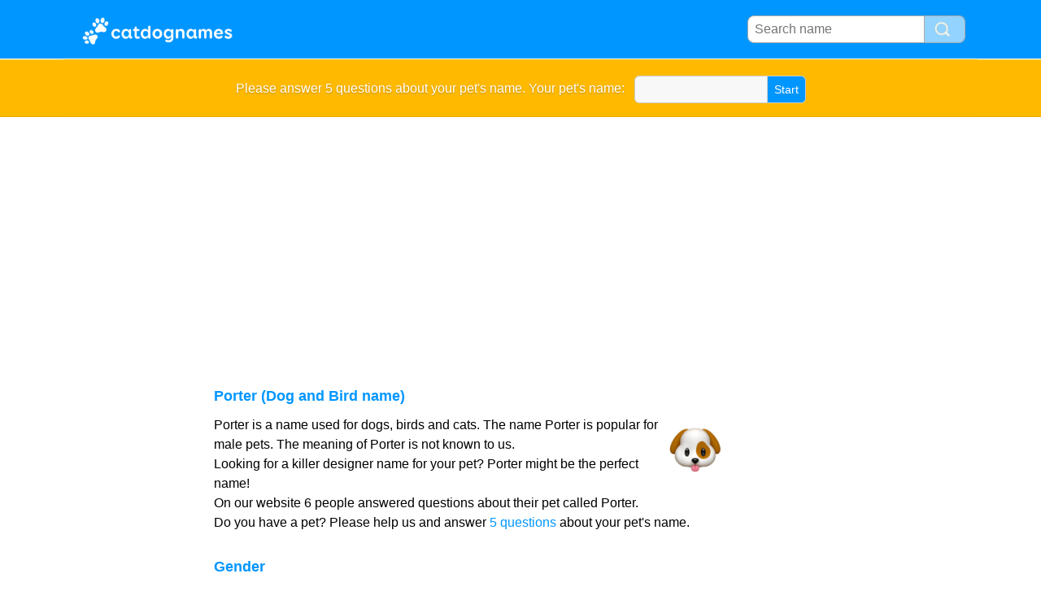

--- FILE ---
content_type: text/html; charset=utf-8
request_url: https://www.catdognames.com/n/Porter
body_size: 2796
content:

<!DOCTYPE html PUBLIC "-//W3C//DTD XHTML 1.0 Transitional//EN" "https://www.w3.org/TR/xhtml1/DTD/xhtml1-transitional.dtd">
<html xmlns:fb="https://www.facebook.com/2008/fbml">
<head>
<script async src="https://pagead2.googlesyndication.com/pagead/js/adsbygoogle.js"></script>
<script>
     (adsbygoogle = window.adsbygoogle || []).push({
          google_ad_client: "ca-pub-0736501223732422",
          enable_page_level_ads: true
     });
</script>
<!-- TradeDoubler site verification 2218835 -->
<meta name="google-site-verification" content="To0SRFwKsg8eq5bhhvUfKzUyi-bQBRbtXJcwtdWBBfk" />
<meta property="fb:app_id" content="844759185634261"/>
<title>Porter (Dog and Bird name)</title>
<meta name=viewport content="width=device-width, initial-scale=1">
<meta http-equiv="Content-Type" content="text/html; charset=utf-8">
<meta name="verification" content="d5379e0fee29a91325f591fb030061b7" />
<link href="/i/css.css" rel="stylesheet" type="text/css">


</head>
<body id="main" onload="initialize()">
<div id="container">
	<div id="layout">
				<div id=headertable>
			<div id=headertablerow style="background-color: #0096ff">
				<div id=headertablecell_logo>
					<a href="/"><img src="/i/files/logo-en.png" width="229" height="38" border=0></a>
				</div>
				<div id="headertablecell_search">
						<form action="/i/search.php"><div id="search80text"></div><input type=text id="search_names_field" name=q  placeholder="Search name" ><input type=submit value=""></form>				</div> <!-- headertablecell_search -->
			</div> <!-- headertablerow -->
		</div> <!-- headertable -->

			<div id=five_questions style="background-color: #ffba00;border-top: 1px solid #FFF; border-bottom: 1px solid #e8a900;height:50px;padding-top:20px;padding-bottom:0px;">
			<span style="color:#FFF;text-shadow: 0px 1px 2px #be8b00;">
			<center><span style="line-height: 32px;">Please answer 5 questions about your pet's name. Your pet's name: &nbsp;			</span>
			<form style="display:inline" action="/i/petquestions.php"><input type=hidden name=show_layout value=1><input type="text" name="n" size="15" style="border-radius: 6px 0px 0px 6px;border-right:0px;padding:4px 8px;border:1px solid #CCC;background-color: #f8f8f8;"><input type="submit" value="Start" style="font-size:14px;border-radius: 0px 6px 6px 0px;padding:4px 8px;border:1px solid #CCC;border-left:0px;color:#FFF;background-color: #0096ff;cursor:pointer;"></a>
			</span>
			</form>
			</center>
		</div> <!-- Questions about your name div -->

			
		
		<div id="bodytable">
			<div id="bodytablerow">
				<div id="bodytablecell_left">

<div style="text-align:center">

<!--adsense-->

</div>


				</div> <!-- bodyleft -->
				<div id="bodytablecell_middle" style="vertical-align:top;">
					<div id="bodytablecell_middle_container" style="padding-right:10px;">
<script type="text/javascript" src="/i/advert.js"></script>
<script type="text/javascript">
if (document.getElementById("tester") == undefined && 1==0) 
{ 
document.write('<iframe width="100%" src="https://www.namen-voor-dieren.nl/i/petquestions.php?language=en" height="460" border=0 frameborder=0></iframe><br><br>'); 
}
 
</script>
<div style="padding-left: 10px;padding-top:10px;"><h2 style="padding-bottom:6px;">Porter (Dog and Bird name)</h2><img src="/i/files/icon-dog.png" align=right width=64 height=64 style="margin:6px;">Porter is a name used for dogs, birds and cats. The name Porter is popular for male pets. The meaning of Porter is not known to us.  <br>Looking for a killer designer name for your pet? Porter might be the perfect name!<br>On our website 6 people answered questions about their pet called Porter. <br>Do you have a pet? Please help us and answer <a href="/i/petquestions.php?show_layout=1">5 questions</a> about your pet's name.			<br><br><h2 style="padding-bottom:6px;">Gender</h2><span style="display:inline-block;width:110px;">Male</span><div style="display:inline-block;margin-bottom:4px;border-radius:8px;width:40%;background-color:#3997fb;border:1px solid #a4d0ff;height:24px;"></div><span style="margin-left:4px;color:#888;font-size:14px;">4 votes</span><br><span style="display:inline-block;width:110px;">Female</span><div style="display:inline-block;border-radius:8px;width:0%;background-color:#fb3987;border:1px solid #ffa4e4;height:24px;"></div><span style="margin-left:4px;color:#888;font-size:14px;">0 votes</span><br><br><h2 style="padding-bottom:6px;">Which animal</h2><span style="display:inline-block;width:110px;"><img src="/i/files/icon-dog.png" width=16 height=16 style="margin:4px;">Dog</span><div style="display:inline-block;margin-bottom:4px;border-radius:8px;width:40%;background-color:#3997fb;border:1px solid #a4d0ff;height:24px;"></div><span style="margin-left:4px;color:#888;font-size:14px;">4 votes</span><br><span style="display:inline-block;width:110px;"><img src="/i/files/icon-bird.png" width=16 height=16 style="margin:4px;">Bird</span><div style="display:inline-block;margin-bottom:4px;border-radius:8px;width:10%;background-color:#3997fb;border:1px solid #a4d0ff;height:24px;"></div><span style="margin-left:4px;color:#888;font-size:14px;">1 votes</span><br><span style="display:inline-block;width:110px;"><img src="/i/files/icon-cat.png" width=16 height=16 style="margin:4px;">Cat</span><div style="display:inline-block;margin-bottom:4px;border-radius:8px;width:10%;background-color:#3997fb;border:1px solid #a4d0ff;height:24px;"></div><span style="margin-left:4px;color:#888;font-size:14px;">1 votes</span><br><br><span style="line-height:42px;padding-left:8px;">Porter occurs in the following categories:  						
						<style>
						.categories_names a{
							text-decoration:none;
							padding:8px 8px;
							background-color: #fff8e9;
							margin: 3px 1px;
							border-radius: 10px;
							color: #ca7000;
							border: 1px solid #ffd5b9;		
						}
						.categories_names a:hover{
							text-decoration:none;
							padding:8px 8px;
							background-color: #e9f9ff;
							margin: 3px 1px;
							border-radius: 10px;
							color: #419fc4;
							border: 1px solid #6dcff6;		
						}
						</style>
						
						<table class="categories_names" cellspacing=0 border=0 width=100%><tr><td><a style="width:95%;display:inline-block;overflow:hidden;" href="/c/Male%20dog%20names%20with%20P">Male dog names with P<span style="float:right;">31 names</span></a><a style="width:95%;display:inline-block;overflow:hidden;" href="/c/Female%20dog%20names%20with%206%20letters">Female dog names with 6 letters<span style="float:right;">162 names</span></a></td></tr></table>	</div>
	<div style="padding-left:16px;">	
	<br>
		<h2>Comments about Porter</h2>
		</div>
		<div class=pet_comment>
									<div style="padding-top:16px" class="pet_cell1"><span class=pet_namelink>Porter</span> <span style="float:right"><span class="pet_title">Dog<span style="margin:0 6px;background-color:#b3e0ff;font-size:12px;border-radius:4px;color:white;padding:2px 4px;">&#9794;</span></span> <span class=pet_date>2017</span></span><br><span class=pet_commentcell>We got it from a movie.</font>
									</div>
									<div class="pet_icon"><img src="/i/files/icon-dog.png" width=64 height=64></div>
								</div><div class=pet_comment>
									<div style="padding-top:16px" class="pet_cell1"><span class=pet_namelink>Porter</span> <span style="float:right"><span class="pet_title">Dog<span style="margin:0 6px;background-color:#b3e0ff;font-size:12px;border-radius:4px;color:white;padding:2px 4px;">&#9794;</span></span> <span class=pet_date>2019</span></span><br><span class=pet_commentcell>i like my dog</font>
									</div>
									<div class="pet_icon"><img src="/i/files/icon-dog.png" width=64 height=64></div>
								</div><div class=pet_comment>
									<div style="padding-top:16px" class="pet_cell1"><span class=pet_namelink>Porter</span> <span style="float:right"><span class="pet_title">Cat<span style="margin:0 6px;background-color:#b3e0ff;font-size:12px;border-radius:4px;color:white;padding:2px 4px;">&#9794;</span></span> <span class=pet_date>2023</span></span><br><span class=pet_commentcell>He came with the name when I adopted him. His family was named after famous composers. He was named after Cole Porter. Also porters are one of my favorite beer styles.</font>
									</div>
									<div class="pet_icon"><img src="/i/files/icon-cat.png" width=64 height=64></div>
								</div><br>	
	<div style="padding-left:10px;padding-top:5px;">
	<a href="/i/petquestions.php?show_layout=1" rel="nofollow">Please help us by answering 5 questions about the name of your pet!</a>
	<br><br>
	</div>
	<br><br>
	
	
		
			</div> <!-- bodytablecell_middle_container -->
			</div> <!-- bodytablecell_middle -->

			<div id="bodytablecell_right">


				</div> <!-- bodytablecell_right -->
			</div> <!-- bodytablerow -->
		</div> <!-- bodytable -->

		<div id="footer">
			<div id=footertable>
				<div id=footertablerow>
					<div id="footercell_1">
						<a href="/i/contact.php">Contact</a>
						&nbsp; &nbsp; 
						<a href="/i/change-language.php">Change Language</a>

					</div> <!-- footercell_right -->

				</div> <!-- footertablerow -->
			</div> <!-- footertable -->
		</div> <!-- footer -->


	</div> <!-- layout -->
</div> <!-- container -->



</body>
</html>

--- FILE ---
content_type: text/html; charset=utf-8
request_url: https://www.google.com/recaptcha/api2/aframe
body_size: 264
content:
<!DOCTYPE HTML><html><head><meta http-equiv="content-type" content="text/html; charset=UTF-8"></head><body><script nonce="cKqtPe4-13Yfxyo0NxBz1g">/** Anti-fraud and anti-abuse applications only. See google.com/recaptcha */ try{var clients={'sodar':'https://pagead2.googlesyndication.com/pagead/sodar?'};window.addEventListener("message",function(a){try{if(a.source===window.parent){var b=JSON.parse(a.data);var c=clients[b['id']];if(c){var d=document.createElement('img');d.src=c+b['params']+'&rc='+(localStorage.getItem("rc::a")?sessionStorage.getItem("rc::b"):"");window.document.body.appendChild(d);sessionStorage.setItem("rc::e",parseInt(sessionStorage.getItem("rc::e")||0)+1);localStorage.setItem("rc::h",'1769142341025');}}}catch(b){}});window.parent.postMessage("_grecaptcha_ready", "*");}catch(b){}</script></body></html>

--- FILE ---
content_type: text/css
request_url: https://www.catdognames.com/i/css.css
body_size: 2909
content:
		A:link{		color: #0096ff;text-decoration: none}
		A:visited{	color: #0096ff;}
		A:hover{	color: pink;
				text-decoration: none;
				}
		
		table.ninfo td A:link{	text-decoration: none;	}
		table.ninfo td A:hover{	text-decoration: underline;	}

		table.ninfo td{
			padding: 6px 14px;
			color: #555555;
		}
		table.ninfo{
			border: 0px solid #d5e5f6;
}

*{
font-family: arial;
font-size: 16px;
line-height:24px;
margin: 0px;
padding: 0px;
vertical-align:top;
}

.pet_comment{
	border-bottom: 3px solid #EEE;display:table;width:100%;
}
.pet_namelink{
	font-size:18px;
	color:#35acff;
	font-weight:bold;
}
.pet_title{
	vertical-align:baseline;
	font-size: 14px;
	color:#BBB;
}
.pet_date{
	vertical-align:baseline;
	font-size: 14px;
	color:#BBB;
}
.pet_icon{
	display:table-cell;
	padding-right:16px;
	padding-top:8px;
	width:20px;
}
.pet_cell1{
	padding-left:16px;
	padding-bottom:16px;
	padding-right:12px;
	display:table-cell;
}
.pet_commentcell{
	color:#666;
}

table.names td a{
	text-decoration: none;
	color: black;
}

input[type="submit"]{
	padding:4px 8px;
}

#layout{	
	margin: 0px auto;
}
.commenttext{
	line-height: 24px;
}
h2{
font-size: 18px;
color: #0096ff;
line-height:36px;
}
h3{
font-size: 16px;
line-height:34px;
}
td{
vertical-align: top;
}

div.favor{
	border: 1px solid black;
	list-style-type:none;
	margin: 9px 9px;
	width: 160px;
}
div.favor li{
	padding: 5px 6px;
	border-bottom: 1px dotted #888888;
	display:inline-block;
	display:block;
}
div#myDiv li.leeg{
	background-color: #EEEEEE;
	color: #AAAAAA;
}
div#myDiv li.vol{
	background-color: #FFFFFF;
}
.st{
background-color: #6db3e1;border-left:1px solid #55a6c7;position:absolute;bottom:0px;width:4px;
}

.sti{
background-color: #6db3e1;border-left:1px solid #55a6c7;position:absolute;bottom:0px;width:4px;
}

tr.aa{
	background-color: #FFFFFF;
}
tr.bb{
	background-color: #dcf4ff;
}
tr.bb,tr.aa,table.names tr.top td{
	height:25px;
}
tr.bb td,tr.aa td,table.names tr.top td{
	padding-left: 10px;
	padding-top:3px;
	padding-bottom:6px;
}

div#lijst li{
	padding-left:0px;
	margin-left: 0px;
	width:300px;
	line-height: 24px;
	display:block;
	float: left;
}
div#lijst li a{
	text-decoration: none;
}



#scoreboard{
	text-align:center;
	color:#777;
	width: 100%;
}
#scoreboard td{
	font-size: 16px;
	padding:6px 10px;
}
.star-icon,.star-iconred,.star-iconorange{
    color: #EEE;
    font-size: 24px;
    position: relative;
}
.star-icon.full:before {
/*    text-shadow: 0 0 2px rgba(0,0,0,1);*/
    color: #ffc603;
    content: '\2605'; /* Full star in UTF-8 */
    position: absolute;
    left: 0;
}
.star-icon.half:before {
/*    text-shadow: 0 0 2px rgba(0,0,0,1);*/
    color: #ffc603;
    content: '\2605'; /* Full star in UTF-8 */
    position: absolute;
    left: 0;
    width: 50%;
    overflow: hidden;
}

.star-iconorange.full:before {
/*    text-shadow: 0 0 2px rgba(0,0,0,1);*/
    color: #ffbd4b;
    content: '\2605'; /* Full star in UTF-8 */
    position: absolute;
    left: 0;
}
.star-iconorange.half:before {
/*    text-shadow: 0 0 2px rgba(0,0,0,1);*/
    color: #ffbd4b;
    content: '\2605'; /* Full star in UTF-8 */
    position: absolute;
    left: 0;
    width: 50%;
    overflow: hidden;
}

.star-iconred.full:before {
/*    text-shadow: 0 0 2px rgba(0,0,0,1);*/
    color: #fd6d6d;
    content: '\2605'; /* Full star in UTF-8 */
    position: absolute;
    left: 0;
}
.star-iconred.half:before {
/*    text-shadow: 0 0 2px rgba(0,0,0,1);*/
    color: #fd6d6d;
    content: '\2605'; /* Full star in UTF-8 */
    position: absolute;
    left: 0;
    width: 50%;
    overflow: hidden;
}

@-moz-document url-prefix() { /* Firefox Hack :( */
  .star-icon {
    font-size: 50px;
    line-height: 34px;
  }
}



















	@media only screen and (min-width: 1125px) and (max-width: 9999px) {

		body {
		    background-image: url("/i/files/bgpink.png");
		    background-repeat: repeat-x;
		    background-size: 20px 144px;
		}
		#layout{
			width:1125px;
		}
	
		#headertable, #menubartable, #footertable{
			display: table;
			width:1125px;
		}
		#bodytable{
			display: block;
		}

		#headertablerow ,#menubartablerow, #footertablerow{
			display: table-row;
		}


		#headertablecell_logo, #headertablecell_search{
			border: 0px solid black;
		}
		
		#footercell_1{
			display: table-cell;
			width: 100%;
			line-height: 24px;
			padding: 10px;
		}
		#footercell_1 a{
			text-decoration: none;
			color: #FFF;
			padding:0px 20px;
		}
		#footer{
			border-radius: 16px 16px 0 0;
		}
		
		#menubarcell_links{
			width:100%;
		}
		#menubarcell_links_container{
			padding-left:15px;
		}

		#headertablecell_logo,
		#menubarcell_links, #menubarcell_member{
			display: table-cell;
		}

		#bodytablecell_left, #bodytablecell_middle, #bodytablecell_right{
			display: block;
			float:left;
		}
		#bodytablecell_left, #bodytablecell_right{
			min-height:600px;
		}

		
		#headertablecell_logo{
			height:72px;
		}
		#headertablecell_logo img{
			margin-left: 20px;
			margin-top: 20px;
			width: 229px;
			height: 38px;
		}

		#headertablecell_search{
			text-align:right;
			margin-top:19px;
 			margin-right:16px;
	 	}
		#headertablecell_search input[type="text"]{
			width: 200px;
			border-radius: 8px 0px 0px 8px;
			padding: 4px 8px;
			border: 1px solid #AAA;
		}
		#headertablecell_search input[type="submit"]{
			width: 50px;
			height: 34px;
			display: inline-block;
			border-radius: 0px 8px 8px 0px;
			border-right: 1px solid #AAA;
			border-top: 1px solid #AAA;
			border-bottom: 1px solid #AAA;
			border-left: 0px;
			background-color: #93d3ff;
			background-image: url('/i/files/icon-search2.png');
			background-size: 20px 20px;
			background-repeat: no-repeat;
			background-position: 12px 6px;
		}
		#menubarcell_member{
			text-align:right;
		}
		#menubarcell_links a,#menubarcell_member a{
			font-weight: bold;
			padding: 5px 8px 5px 8px;
		}
		
		#menubarcell_links,#menubarcell_member{
			background-color: #50a2cc;
			float: left;
		}

		#menubarcell_links{
			font-weight: bold;
			display: inline;
			float: left;
			list-style-type:none;
		}
		
		#menubarcell_links a:link{
			float: left;
			display: inline;
			text-decoration: none;
			color: #FFFFFF;
		}
		#menubarcell_links a:visited{
			color: #FFFFFF;
		}
		#menubarcell_links a:active{
			color: #fff0fd;
		}
		#menubarcell_links a:hover{
			text-decoration: underline;
		}

		#bodytablecell_left{
			width: 160px;
		}
		#bodytablecell_middle{
			/* 1125-160-300= 665*/
			width: 665px;
		}
		#bodytablecell_middle_container{
			padding:15px;
		}

		#bodytablecell_right{
			width: 300px;
		}
		
		#search80text{
			display:inline;
		}
		#search_names_field{
			width:110px;
			font-size:16px;
		}
		#search80text{
			font-size: 16px;
			display:inline-block;
			margin-top:2px;
			margin-right:4px;
		}

		#browse_letters a{

			display:inline-block;
			padding:8px;
			background-color:rgba(255,255,255,0.7);
			border-radius: 6px;
			text-decoration: none;
			color:black;
			font-weight: bold;
			margin:4px;

		}
		a.nameboy{
			padding:8px 16px;
			display:inline-block;
			margin:6px 6px;
			border-radius:8px;
			background-color: #f4f4f4;
			text-decoration: none;
			overflow: hidden;
		}
		a.nameboy:link{	color: #00a5e5;}
		a.nameboy:visited{	color: #00a5e5;}
		a.nameboy:hover{	color: #005c80;background-color: #c2e7ff;text-decoration: none;}

		.namegirl{
			padding:8px 16px;
			display:inline-block;
			margin:6px 6px;
			border-radius:8px;
			background-color: #f4f4f4;
			color: black;
			text-decoration: none;
			overflow: hidden;
		}
		a.namegirl:link{	color: #0096ff;}
		a.namegirl:visited{	color: #0096ff;}
		a.namegirl:hover{	color: #9d0060;background-color: #ffceed;text-decoration: none;}

#footer{
	margin-top:10px;
	padding-top:15px;
	height:60px;
	background-color: #5abbff;
	width: 100%;
	text-align: center;
	clear: both;
}
				.scorebox{
					border: 0px solid red;
					float: left;
					width:33%;
					text-align:center;
					margin-bottom:10px;
					padding: 5px 0px;
					margin-right:2px;
					color: #999;
					font-size: 15px;
				}
	
		#catheader{
			margin-left:0px;
			margin-right:0px;
		}
		
		#catheader a.active{
			display: inline-block;
			border: 2px solid #0096ff;
			border-bottom: 0;
			padding: 4px 8px;
			border-radius: 6px 6px 0px 0px;
			background-color: #0096ff;
			color: #FFF;
			font-size: 16px;
		}
		#catheader a.inactive{
			display: inline-block;
			border: 1px solid #ccc;
			border-bottom: 0;
			padding: 4px 8px;
			border-radius: 6px 6px 0px 0px;
			background-color: #EEE;
			color: #CCC;
		}

}





















	@media only screen and (min-width: 985px) and (max-width: 1124px) {
	
		body {
		    background-image: url("/i/files/bgpink2.png");
		    background-repeat: repeat-x;
		    background-size: 20px 144px;
		}
		#layout{
			width:985px;
		}
	
		#headertable, #menubartable, #footertable{
			display: table;
			width:985px;
		}
		#bodytable{
			display: block;
		}

		#headertablerow ,#menubartablerow, #footertablerow{
			display: table-row;
		}


		#headertablecell_logo, #headertablecell_search{
			width:50%;
		}
		
		#footercell_1{
			display: table-cell;
			width: 100%;
			line-height: 24px;
			padding: 10px;
		}
		#footercell_1 a{
			text-decoration: none;
			color: #FFF;
		}
		
		#menubarcell_links{
			width:100%;
		}

		#headertablecell_logo, #headertablecell_search,
		#menubarcell_links, #menubarcell_member{
			display: table-cell;
		}

		#bodytablecell_left, #bodytablecell_middle, #bodytablecell_right{
			display: block;
			float:left;
		}
		#bodytablecell_left, #bodytablecell_right{
			min-height:600px;
		}

		
		#headertablecell_logo{
			padding-left:10px;
			padding-top:14px;
			height:48px;
		}
		#headertablecell_search{
			text-align:right;
			margin-top:19px;
 			margin-right:16px;
 			padding-top: 14px;
	 	}
		#headertablecell_search input[type="text"]{
			width: 200px;
			border-radius: 8px 0px 0px 8px;
			padding: 4px 8px;
			border: 1px solid #AAA;
		}
		#headertablecell_search input[type="submit"]{
			width: 50px;
			height: 34px;
			display: inline-block;
			border-radius: 0px 8px 8px 0px;
			border-right: 1px solid #AAA;
			border-top: 1px solid #AAA;
			border-bottom: 1px solid #AAA;
			border-left: 0px;
			background-color: #93d3ff;
			background-image: url('/i/files/icon-search2.png');
			background-size: 20px 20px;
			background-repeat: no-repeat;
			background-position: 12px 6px;
		}
		#menubarcell_member{
			text-align:right;
		}
		#menubarcell_links a,#menubarcell_member a{
			font-weight: bold;
			padding: 5px 8px 5px 8px;
		}
		
		#menubarcell_links,#menubarcell_member{
			background-color: #50a2cc;
			float: left;
		}

		#menubarcell_links{
			font-weight: bold;
			display: inline;
			float: left;
			list-style-type:none;
		}
		
		#menubarcell_links a:link{
			float: left;
			display: inline;
			text-decoration: none;
			color: #FFFFFF;
		}
		#menubarcell_links a:visited{
			color: #FFFFFF;
		}
		#menubarcell_links a:active{
			color: #fff0fd;
		}
		#menubarcell_links a:hover{
			text-decoration: underline;
		}

		#bodytablecell_left{
			width: 160px;
		}
		#bodytablecell_middle{
			/* 1125-160-300= 665*/
			width: 665px;
		}
		#bodytablecell_middle_container{
			padding:15px;
		}

		#bodytablecell_right{
			width: 160px;
		}
		
		#search80text{
			display:inline;
		}


		#browse_letters a{

			display:inline-block;
			padding:8px;
			background-color:rgba(255,255,255,0.7);
			border-radius: 6px;
			text-decoration: none;
			color:black;
			font-weight: bold;
			margin:4px;

		}
		a.nameboy{
			padding:8px 16px;
			display:inline-block;
			margin:6px 6px;
			border-radius:8px;
			background-color: #f4f4f4;
			text-decoration: none;
			overflow: hidden;
		}
		a.nameboy:link{	color: #00a5e5;}
		a.nameboy:visited{	color: #00a5e5;}
		a.nameboy:hover{	color: #005c80;background-color: #c2e7ff;text-decoration: none;}

		.namegirl{
			padding:8px 16px;
			display:inline-block;
			margin:6px 6px;
			border-radius:8px;
			background-color: #f4f4f4;
			color: black;
			text-decoration: none;
			overflow: hidden;
		}
		a.namegirl:link{	color: #0096ff;}
		a.namegirl:visited{	color: #0096ff;}
		a.namegirl:hover{	color: #9d0060;background-color: #ffceed;text-decoration: none;}
#footer{
	margin-top:10px;
	padding-top:15px;
	height:60px;
	background-color: #0096ff;
	width: 100%;
	text-align: center;
	clear: both;
}
				.scorebox{
					border: 0px solid red;
					float: left;
					width:33%;
					text-align:center;
					margin-bottom:10px;
					padding: 5px 0px;
					margin-right:2px;
					color: #999;
					font-size: 15px;
				}
		#catheader{
			margin-left:0px;
			margin-right:0px;
		}


		#catheader a.active{
			display: inline-block;
			border: 2px solid #0096ff;
			border-bottom: 0;
			padding: 4px 8px;
			border-radius: 6px 6px 0px 0px;
			background-color: #0096ff;
			color: #FFF;
			font-size: 16px;
		}
		#catheader a.inactive{
			display: inline-block;
			border: 1px solid #ccc;
			border-bottom: 0;
			padding: 4px 8px;
			border-radius: 6px 6px 0px 0px;
			background-color: #EEE;
			color: #CCC;
		}

	}

















	/* Mobile Landscape Size to Tablet Portrait (devices and browsers) */
	@media only screen and (min-width: 825px) and (max-width: 984px) {
	
		body {
		    background-image: url("/i/files/bgpink2.png");
		    background-repeat: repeat-x;
		    background-size: 20px 144px;
		}

		#layout{
			width:825px;
		}
	
		#headertable, #menubartable, #footertable{
			display: table;
			width:825px;
		}
		#bodytable{
			display: block;
		}

		#headertablerow ,#menubartablerow, #footertablerow{
			display: table-row;
		}


		#headertablecell_logo, #headertablecell_search{
			width:50%;
		}
		
		#footercell_1{
			display: table-cell;
			width: 100%;
			line-height: 24px;
			padding: 10px;
		}
		#footercell_1 a{
			text-decoration: none;
			color: #FFF;
		}
		
		#menubarcell_links{
			width:100%;
		}

		#headertablecell_logo, #headertablecell_search,
		#menubarcell_links, #menubarcell_member{
			display: table-cell;
		}

		#bodytablecell_left, #bodytablecell_middle, #bodytablecell_right{
			display: block;
			float:left;
		}
		#bodytablecell_left, #bodytablecell_right{
			min-height:600px;
		}

		
		#headertablecell_logo{
			padding-left:10px;
			padding-top:14px;
			height:48px;
		}
		#headertablecell_search{
			text-align:right;
			margin-top:19px;
 			margin-right:16px;
 			padding-top: 14px;
	 	}
		#headertablecell_search input[type="text"]{
			width: 200px;
			border-radius: 8px 0px 0px 8px;
			padding: 4px 8px;
			border: 1px solid #AAA;
		}
		#headertablecell_search input[type="submit"]{
			width: 50px;
			height: 34px;
			display: inline-block;
			border-radius: 0px 8px 8px 0px;
			border-right: 1px solid #AAA;
			border-top: 1px solid #AAA;
			border-bottom: 1px solid #AAA;
			border-left: 0px;
			background-color: #93d3ff;
			background-image: url('/i/files/icon-search2.png');
			background-size: 20px 20px;
			background-repeat: no-repeat;
			background-position: 12px 6px;
		}
		#menubarcell_member{
			text-align:right;
		}
		#menubarcell_links a,#menubarcell_member a{
			font-weight: bold;
			padding: 5px 8px 5px 8px;
		}
		
		#menubarcell_links,#menubarcell_member{
			background-color: #50a2cc;
			float: left;
		}

		#menubarcell_links{
			font-weight: bold;
			display: inline;
			float: left;
			list-style-type:none;
		}
		
		#menubarcell_links a:link{
			float: left;
			display: inline;
			text-decoration: none;
			color: #FFFFFF;
		}
		#menubarcell_links a:visited{
			color: #FFFFFF;
		}
		#menubarcell_links a:active{
			color: #fff0fd;
		}
		#menubarcell_links a:hover{
			text-decoration: underline;
		}

		#bodytablecell_left{
			width: 160px;
		}
		#bodytablecell_middle{
			/* 1125-160-300= 665*/
			width: 505px;
		}
		#bodytablecell_middle_container{
			padding:15px;
		}

		#bodytablecell_right{
			width: 160px;
		}
		
		#search80text{
			display:inline;
		}
		#browse_letters a{

			display:inline-block;
			padding:8px;
			background-color:rgba(255,255,255,0.7);
			border-radius: 6px;
			text-decoration: none;
			color:black;
			font-weight: bold;
			margin:4px;

		}
		a.nameboy{
			padding:8px 16px;
			display:inline-block;
			margin:6px 6px;
			border-radius:8px;
			background-color: #f4f4f4;
			text-decoration: none;
			overflow: hidden;
		}
		a.nameboy:link{	color: #00a5e5;}
		a.nameboy:visited{	color: #00a5e5;}
		a.nameboy:hover{	color: #005c80;background-color: #c2e7ff;text-decoration: none;}

		.namegirl{
			padding:8px 16px;
			display:inline-block;
			margin:6px 6px;
			border-radius:8px;
			background-color: #f4f4f4;
			color: black;
			text-decoration: none;
			overflow: hidden;
		}
		a.namegirl:link{	color: #0096ff;}
		a.namegirl:visited{	color: #0096ff;}
		a.namegirl:hover{	color: #9d0060;background-color: #ffceed;text-decoration: none;}
#footer{
	margin-top:10px;
	padding-top:15px;
	height:60px;
	background-color: #0096ff;
	width: 100%;
	text-align: center;
	clear: both;
}

				.scorebox{
					border: 0px solid red;
					float: left;
					width:49%;
					text-align:center;
					margin-bottom:10px;
					padding: 5px 0px;
					margin-right:2px;
					color: #999;
					font-size: 15px;
				}
	
		#catheader{
			margin-left:0px;
			margin-right:0px;
		}
		
		#catheader a.active{
			display: inline-block;
			border: 2px solid #0096ff;
			border-bottom: 0;
			padding: 4px 8px;
			border-radius: 6px 6px 0px 0px;
			background-color: #0096ff;
			color: #FFF;
			font-size: 16px;
		}
		#catheader a.inactive{
			display: inline-block;
			border: 1px solid #ccc;
			border-bottom: 0;
			padding: 4px 8px;
			border-radius: 6px 6px 0px 0px;
			background-color: #EEE;
			color: #CCC;
		}

}




























	/* Mobile Portrait Size to Mobile Landscape Size (devices and browsers) */
	@media only screen and (max-width: 824px) {
		#headertable, #menubartable{
			display: table;
			width:100%;
		}
		
		#bodytable,#footertable{
			display: block;
		}


		#headertablerow ,#menubartablerow{
			display: table-row;
		}
		
		#bodytablerow,#footertablerow{
			display: block;
		}

		#footertablerow a{
			display: inline-block;
			padding:10px 20px;
		}

		#headertablecell_logo, #headertablecell_search{
			width:50%;
		}
		#menubarcell_links{
			width:100%;
		}
		#footercell_1{
			text-align:center;;
			width: 100%;
		}
		#footercell_1 a{
			text-decoration: none;
			color: #FFF;
		}
		#headertablecell_logo, #headertablecell_search,
		#menubarcell_links, #menubarcell_member{
		}

		#bodytablecell_left, #bodytablecell_middle, #bodytablecell_right{
			display:block;
		}

		#headertablecell_logo{
			margin-top:10px;
			margin-left:12px;
		}
		#headertablecell_search{
			text-align:right;
			width: 100%;
			text-align:center;
			padding-top:5px;
			padding-bottom:15px;
	 	}
		#headertablecell_search input[type="text"]{
			width: calc(100% - 100px);
			border-radius: 8px 0px 0px 8px;
			padding: 4px 8px;
			border: 1px solid #AAA;
		}
		#headertablecell_search input[type="submit"]{
			width: 50px;
			height: 34px;
			display: inline-block;
			border-radius: 0px 8px 8px 0px;
			border-right: 1px solid #AAA;
			border-top: 1px solid #AAA;
			border-bottom: 1px solid #AAA;
			border-left: 0px;
			background-color: #f2c049;
			background-image: url('/i/files/icon-search2.png');
			background-size: 20px 20px;
			background-repeat: no-repeat;
			background-position: 12px 6px;
		}

		#headertablecell_logo img{
			width: 223px;
			height: 37px;
		}

		#headertablecell_search{
			float:center;
 			vertical-align:top;
 			color: #AAA;
 		}

		#menubarcell_member{
			text-align:right;
		}
		#menubarcell_links a,#menubarcell_member a{
			font-weight: bold;
			padding: 5px 8px 5px 8px;
		}
		
		#menubarcell_links,#menubarcell_member{
			background-color: #50a2cc;
			float: left;
		}

		#menubarcell_links{
			font-weight: bold;
			display: inline;
			float: left;
			list-style-type:none;
		}
		
		#menubarcell_links a:link{
			float: left;
			display: inline;
			text-decoration: none;
			color: #FFFFFF;
		}
		#menubarcell_links a:visited{
			color: #FFFFFF;
		}
		#menubarcell_links a:active{
			color: #fff0fd;
		}
		#menubarcell_links a:hover{
			text-decoration: underline;
		}

		#bodytablecell_left{
			background-color: #FFF;
			padding-top:10px;
		}

		#bodytablecell_right{
			background-color: #FFF;
		}
		#bodytablecell_middle{
			background-color: #FFF;
			padding:0px;
		}
		
		#bodytablecell_middle .ninfo{
			line-height: 24px;
		}
		

				
		table.ninfo td{
			padding: 6px 10px;
		}
		
		#layout{
			width:100%;
		}
		#five_questions{
			display:none;
		}
		#search_names_field{
			width:90px;
		}


		#browse_letters{
			margin: 0px 10px;			
		}
		#browse_letters a{
			display:inline-block;
			padding:4px;
			background-color:rgba(255,255,255,0.7);
			border-radius: 6px;
			text-decoration: none;
			color:black;
			font-weight: bold;
			margin:4px;

		}
		a.nameboy{
			padding:4px 10px;
			display:inline-block;
			margin:6px 6px;
			border-radius:8px;
			background-color: #f4f4f4;
			text-decoration: none;
			overflow: hidden;
		}
		a.nameboy:link{	color: #00a5e5;}
		a.nameboy:visited{	color: #00a5e5;}
		a.nameboy:hover{	color: #005c80;background-color: #c2e7ff;text-decoration: none;}

		.namegirl{
			padding:4px 10px;
			display:inline-block;
			margin:6px 6px;
			border-radius:8px;
			background-color: #f4f4f4;
			color: black;
			text-decoration: none;
			overflow: hidden;
		}
		a.namegirl:link{	color: #0096ff;}
		a.namegirl:visited{	color: #0096ff;}
		a.namegirl:hover{	color: #9d0060;background-color: #ffceed;text-decoration: none;}
		

		#footer{
			display:inline-block;
			margin-top:10px;
			padding-top:0px;
			background-color: #0096ff;
			width: 100%;
			text-align: center;
			clear: both;
			padding-top:10px;
			padding-bottom:10px;
		}
		.scorebox{
			border: 0px solid red;
			float: left;
			width:49%;
			text-align:center;
			margin-bottom:10px;
			padding: 5px 0px;
			margin-right:2px;
			color: #999;
			font-size: 15px;
		}

		#catheader{
			margin-left:10px;
			margin-right:10px;
		}
		
		#catheader a.active{
			display: inline-block;
			border: 2px solid #0096ff;
			border-bottom: 0;
			padding: 4px 8px;
			border-radius: 6px 6px 0px 0px;
			background-color: #0096ff;
			color: #FFF;
			font-size: 14px;
		}
		#catheader a.inactive{
			display: inline-block;
			border: 1px solid #ccc;
			border-bottom: 0;
			padding: 4px 8px;
			border-radius: 6px 6px 0px 0px;
			background-color: #EEE;
			color: #AAA;
			font-size: 12px;
		}
		#leavecomment{
			margin: 0px 10px;
		}


	}


